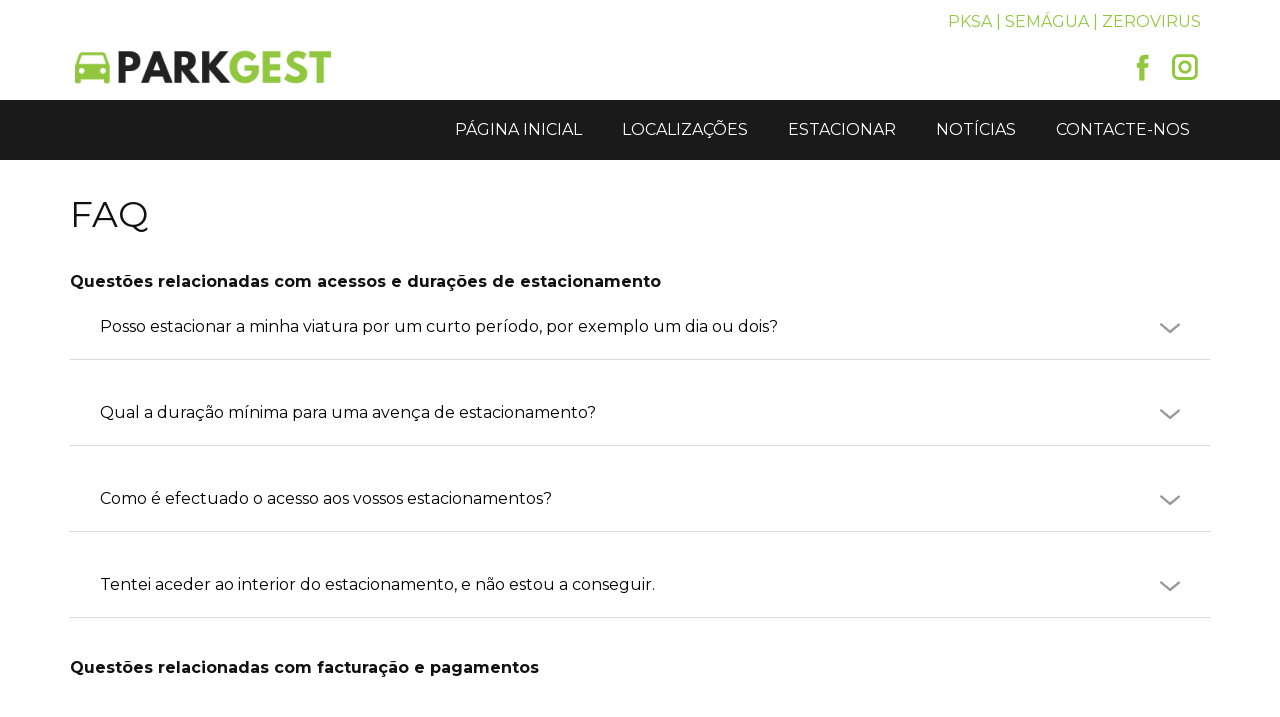

--- FILE ---
content_type: image/svg+xml
request_url: https://www.parkgest.pt/wp-content/uploads/2022/03/LogoParkgest.svg
body_size: 26186
content:
<?xml version="1.0" encoding="UTF-8" standalone="no"?>
<svg
   xmlns:dc="http://purl.org/dc/elements/1.1/"
   xmlns:cc="http://creativecommons.org/ns#"
   xmlns:rdf="http://www.w3.org/1999/02/22-rdf-syntax-ns#"
   xmlns:svg="http://www.w3.org/2000/svg"
   xmlns="http://www.w3.org/2000/svg"
   xmlns:xlink="http://www.w3.org/1999/xlink"
   xmlns:sodipodi="http://sodipodi.sourceforge.net/DTD/sodipodi-0.dtd"
   xmlns:inkscape="http://www.inkscape.org/namespaces/inkscape"
   inkscape:export-ydpi="43.439999"
   inkscape:export-xdpi="43.439999"
   inkscape:export-filename="/Users/pmpeixoto/Logo Parkgest.png"
   sodipodi:docname="Logo Parkgest.svg"
   inkscape:version="1.0rc1 (09960d6, 2020-04-09)"
   id="svg1621"
   version="1.1"
   viewBox="0 0 1083.7333 142.86494"
   height="539.96198"
   width="4096">
  <defs
     id="defs1615" />
  <sodipodi:namedview
     inkscape:window-maximized="0"
     inkscape:window-y="25"
     inkscape:window-x="0"
     inkscape:window-height="805"
     inkscape:window-width="1440"
     units="px"
     showgrid="false"
     inkscape:document-rotation="0"
     inkscape:current-layer="layer1"
     inkscape:document-units="mm"
     inkscape:cy="228.57143"
     inkscape:cx="1662.02"
     inkscape:zoom="0.14"
     inkscape:pageshadow="2"
     inkscape:pageopacity="0.0"
     borderopacity="1.0"
     bordercolor="#666666"
     pagecolor="#ffffff"
     id="base" />
  <metadata
     id="metadata1618">
    <rdf:RDF>
      <cc:Work
         rdf:about="">
        <dc:format>image/svg+xml</dc:format>
        <dc:type
           rdf:resource="http://purl.org/dc/dcmitype/StillImage" />
        <dc:title></dc:title>
      </cc:Work>
    </rdf:RDF>
  </metadata>
  <g
     style="display:none"
     sodipodi:insensitive="true"
     inkscape:label="Camada 2"
     id="layer2"
     inkscape:groupmode="layer">
    <rect
       y="-9.6099811e-06"
       x="3.8065857e-05"
       height="142.87502"
       width="964.59515"
       id="rect1685"
       style="fill:#008000;fill-opacity:0.852843;stroke:#ffffff;stroke-width:1;stroke-dasharray:7.99999, 1" />
  </g>
  <g
     id="layer1"
     inkscape:groupmode="layer"
     inkscape:label="Camada 1">
    <g
       id="g1009-3"
       transform="matrix(3.6842691,0,0,3.6842691,-305.35423,-871.39536)">
      <text
         id="text114-3"
         y="273.23383"
         x="131.10367"
         style="font-size:44.1605px;line-height:1.25;font-family:sans-serif;stroke-width:0.0331204"
         xml:space="preserve"><tspan
           style="font-style:normal;font-variant:normal;font-weight:bold;font-stretch:normal;font-family:Futura;-inkscape-font-specification:Futura;fill:#ffffff;stroke-width:0.0331204"
           y="273.23383"
           x="131.10367"
           id="tspan112-8"
           sodipodi:role="line">PARK<tspan
   id="tspan939-2"
   style="fill:#91c73e;fill-opacity:1">GEST</tspan></tspan></text>
      <image
         id="image1001-6"
         xlink:href="[data-uri] JGSEEGYIQwijTIooiEVRQUQUaBUcsKjgUK3W28laa+tU56HigHVCARlUFEVRqwIic5iHAAkQCIGE hISEYd1ne6WXWiDnnD2cvfb+9nn84z5373et9Vnv3j+yCOdECP9DAAEEEEAAAe0FIrRfAQtAAAEE EEAAASHQaQIEEEAAAQQ8IECge2ATWQICCCCAAAIEOj2AAAIIIICABwQIdA9sIktAAAEEEECAQKcH EEAAAQQQ8IAAge6BTWQJCCCAAAIIEOj0AAIIIIAAAh4QINA9sIksAQEEEEAAAQKdHkAAAQQQQMAD AgS6BzaRJSCAAAIIIECg0wMIIIAAAgh4QIBA98AmsgQEEEAAAQQIdHoAAQQQQAABDwgQ6B7YRJaA AAIIIIAAgU4PIIAAAggg4AEBAt0Dm8gSEEAAAQQQINDpAQQQQAABBDwgQKB7YBNZAgIIIIAAAgQ6 PYAAAggggIAHBAh0D2wiS0AAAQQQQIBApwcQQAABBBDwgACB7oFNZAkIIIAAAggQ6PQAAggggAAC HhAg0D2wiSwBAQQQQAABAp0eQAABBBBAwAMCBLoHNpElIIAAAgggQKDTAwgggAACCHhAgED3wCay BAQQQAABBAh0egABBBBAAAEPCBDoHthEloAAAggggACBTg8ggAACCCDgAQEC3QObyBIQQAABBBAg 0OkBBBBAAAEEPCBAoHtgE1kCAggggAACBDo9gAACCCCAgAcECHQPbCJLQAABBBBAgECnBxBAAAEE EPCAAIHugU1kCQgggAACCBDo9AACCCCAAAIeECDQXbKJ+6sKVEVNsUtmwzQQQACB2gXqREZLo4SO 5EjtVI5cwUY4wvz/gxQf3Kj2HNwo+6u2y/6qbbKvaruUHipweBYMhwACCFgnEBedKimxLSSlXgtJ iW0uGQkdJLVeS/LFOuKAKgEeEJO5i4rK16pN+74U47+yQzvMFeNuBBBAQAOB5Njmkp0yQNqmDpSk 2CyyxoE9A9kmZOMIfW3xx7Kh5HNC3CZjyiKAgB4CGfHtpW3K+dI180oyx8YtA9di3MKyZWrprnck f/+3FlemHAIIIKC3QJ3IGOmQNtgIdkmq25j8sXg7AbUIdG/lFvVF/uOy48AKiypSBgEEEPCmQIRE Sof0wXJW03FS74wG5JBF2wykBZCfbX5U5e2ZbUElSiCAAAL+ETB+Yu/Z+BrpkXU1WWTBtoNoAjFv 9wfqm+3/kENHykxU4VYEEEDA3wKJMZlyTvMJ0iq5L5lkohXACxFv1tp71NbSBSHezW0IIIAAAj8V 6JB2kVzQ+l5yKcTWAC5IuMrDpWrW2rtkz8ENQd7J5QgggAACtQk0is+RK3OfJ5tqgzrJ/x+0INAO VO9W01ZPlPLqoiDu4lIEEEAAgWAEEqIz5LIOj0pybDMyKgg4sALE2le5VU1fc7tUHt4X4B1chgAC CCAQqkB0VJxc2vZByUrsSk4FiAhUAFAHqovU2ytvkENHDgRwNZcggAACCFghEBlRRy5r/6g0SexG VgUAClIASJOXjlRl1TsDuJJLEEAAAQSsFDD+aduw9n+XzPq55FUtsADVAvTuqpvUrorVVvYntRBA AAEEghCIjqonI3KeldS4VmTWadzAOQ3OJ5v+otYWzw2i7bgUAQQQQMAOAeMb3UblTpK46BRy6xTA wJwCZtXu2erzLY/a0ZfURAABBBAIQSClXkv5RefJ5BaBHnj3HDi0S72+YowcOXYo8Ju4EgEEEEDA doFOGcOkf8s7CPWTSINyEpR3825Wu8rzbG9MBkAAAQQQCF7A+M33Zkk9ya+f0AHyE5ANez9XH228 L/gO4w4EEEAAAUcE4s5IkRvOnEF+Eein77dXll6p+CQ4R55JBkEAAQRCFjC+pa1P0xsI9RMEwTgB Y2XRLDU//7GQG4wbEUAAAQScEYiKiJYxXd+ShJh0cuxHciBO6L1J31+m+GhXZx5GRkEAAQTMCnRM v1TOb/VrcoxA/89WWlv8sfpk04Nm+4v7EUAAAQQcEoiQKLmu+1SJj04l1EUEhB8b743lY1RJVb5D bcgwCCCAAAJWCHRqOEz6t+CfsRmWBLqIlFTmqzdWjLGit6iBAAIIIOCggPFZ77f0+pQsI9D/r+sW FryqFhW+6mALMhQCCCCAgFUCA1reKbkZQ30f6r4HMBrqjRVjVUnlFqt6izoIIIAAAg4KpMW1kdGd XvZ9nvkeYG/lFvXmirEOth5DIYAAAghYLTCmy1uSFJvl60zz9eKNhvp2+yS1eMfrVvcW9RBAAAEE HBTo0fhqOavpOF9nmq8Xb/Tay0uGq4qaYgfbjqEQQAABBKwWiI9Ok+u7T/d1pvl68bvKV6t3826y uq+ohwACCCAQBoGrOr4gDRM6+DbXfLtwo9e+yH9SrSiaHoa2Y0gEEEAAAasFujS8Qs5tcatvc823 Czca6cXFQ1TVkVKre4p6CCCAAAJhEIitkyQ39pjt21zz7cK3ly5WM9beGYaWY0gEEEAAAbsEhrX/ uzRNOtOX2ebLRRuN9Ommv6k1xXPs6inqIoAAAgiEQaBD+sVyQat7fJltvly00WPPLRqkDh+rCkO7 MSQCCCCAgF0CZ0TGys295voy23y56E0lX6kPN/zOrn6iLgIIIIBAGAUuafsXaZV8ju/yzXcLNnrs w/V/UJv2fRHGdmNoBBBAAAG7BNqk9JfB2X/yXb75bsFGAz2zcKA6qmrs6iXqIoAAAgiEUSAqIlom 9J7nu3zz3YLXFn+sPtn0YBhbjaERQAABBOwWGNT6d9Iu7We+yjhfLdZooJlrf622lS6yu5dM1++V NVZ6N7nOd/tjGo4CCCBgq8Cnmx9Sa/Z8aOsYVhRvntRbhrZ/2FfvUF8t1miSpxacp5Qcs6JfbK3x 886TJbVeS9/tj62oFEcAAdMC20q/UzPX3mW6jt0FIiRSbu3zha/eob5a7MqiGWp+/uN295Hp+kl1 s2RM17d8tTem0SiAAAKOCbyw+GJVfaTcsfFCHah/i19Jp4aX+eZd6puFGg0xNe8WtbN8Vai94dh9 HLc7Rs1ACCAQgsC8zQ+p1Rocu2cmdJIRHZ/xTc75ZqHl1XvUK0uvCKF1nb+F43bnzRkRAQQCF9Dl 2N1Y0bjuM6VedLIvss4XizQ29fsdb6pvtv8j8I4N05Uct4cJnmERQCAoAV2O3fs2vUm6Nx7li6zz xSKNLn1zxXVqb+WmoBo2HBdz3B4OdcZEAIFgBXQ5dk+r10ZGd37ZF1nni0WWVhWq15aPDrZfw3I9 x+1hYWdQBBAIUkCnY/cxXd6SpNgsz+ed5xdo9OiC7S+p73b8M8h2df5yjtudN2dEBBAIXUCXY3e/ nHz6ItAnLx2pyqp3ht61Dt3ZM2uM9GlyvS/2xCFShkEAARsFdDl2T4zJlLHdpnj+3er5BRaVr1Xv 5P3Sxpa2rjTH7dZZUgkBBOwX0OnYfWTui5IR387TmefpxRnt/GX+U2p50TT7O9vkCBy3mwTkdgQQ CIuALsfuXRtdKf2aT/B05nl6cUZ3v7h4iKo6UhqWRg9mUI7bg9HiWgQQcIvAvM0Pq9V7PnDLdE45 j9g6SXJjj9mezjxPL66gbIl6b80drm80Y4I/7/SqpMa18vR+aLERTBIBBIIS0OnY/fIOT0iTxG6e fc96dmFGR+ryCxsctwf1/uBiBBBwmYAux+4d0y+V81v92rO559mFGf3+3KJB6vCxKpe1/n9Ph+N2 128RE0QAgdMI6HLsHhMVL+N7zvFs7nl2YZv3fa0+WP8/WjyEHLdrsU1MEgEETiGg07H7pW3/Ki2T z/Zk9nlyUUbPfbThPrWh5HPXP4Act7t+i5ggAggEIKDLsXt2yvlyUfYfPZl9nlyU0XvPLByojqqa ANowvJf0bHyN9Gl6g2f3Iby6jI4AAk4J6HLsHhURLRN6z/PkO9eTi1pX/Kmau+nPTvWxqXE4bjfF x80IIOASge2li9WMtXe6ZDann8aFbf4gbVMHei7/PLcgYxtnrb1bbS1d6PrG4rjd9VvEBBFAIAgB XY7dWzQ4S4a0+5vn8s9zCzJ676kF5yklx4Jow/BcynF7eNwZFQEE7BHQ5dg9MiJKJvae77n889yC VhbNUvPzH7OnWy2uynG7xaCUQwCBsArodOw+oOVdkpsxxFMZ6KnFGJ08bfVEtePAirA2dSCDc9we iBLXIICAbgK6HLtn1e8qw3Oe9FQGemoxlTX71KQll2nR/xy3a7FNTBIBBIIU+GzzIypvz/tB3hWe y8d1nyn1opM9k4OeWYjRDkt2TlFfb3suPJ0R5KgctwcJxuUIIKCFgE7H7uc0u0W6ZV7lmRz0zEKM Tn9r5fWq+OBG1zc9x+2u3yImiAACJgR0OXZPj2srozpN8kwOemYhpVWF6rXlo020oHO3ctzunDUj IYCA8wI6HbuP6fKWJMVmeSILPbEIo10XFryiFhVOdr5zQxiR4/YQ0LgFAQS0Edhe+r2asfZXWsy3 V9a10rvJtZ7IQk8swuiayUtHqrLqna5vII7bXb9FTBABBCwQ0OXYPTEmU8Z2m+KJLPTEInZXrFNT Vt1oQQvaX6JH46vlrKbjPOFuvxYjIICArgI6HbuP6vSSpMdla/9e1n4BRrN/tfVZtWzXO1r0Pcft WmwTk0QAAZMCOh27d8scKec0u1n7PNR+AUbPvbh4iKo6Umqy/ey/neN2+40ZAQEE3COgy7F7fHSa XN99uvZ5qP0CCsuWqelrbnNPB59mJhy3a7FNTBIBBCwS+Gzzoypvz2yLqtlb5oqcp6Vx/c5aZ6LW kze2V6e/pxnd6RVJi2utvbm9jxXVEUDAKwI6HbvnZgyVAS3v1Pr9rPXkjaZ/4bvBqvpohev7n+N2 128RE0QAARsEdDl2j4mKl/E952idiVpPfsu+b9T76++1oQWtL8lxu/WmVEQAAfcL6HTsPqTdQ9Ki QR9tc1HbiRtt/PHG+9X6vfPc39EiwnG7FtvEJBFAwGKB7WVL1Iw1d1hc1Z5ybVMvkAvb/F7bXNR2 4sZ2PrNwoDqqauzZWQurctxuISalEEBAOwFdjt3PiIyVm3vN1TYXtZ34+r3z1Mcb79eisTlu12Kb mCQCCNgkoNOx+0Vt7pPs1AFaZqOWkzZ6bva6e1X+/m9saj9ry3Lcbq0n1RBAQC8BnY7dWzboK5e2 e1DLbNRy0kYrP72wvzqmjrq+qzlud/0WMUEEEHBAQJdj98iIKJnYe76W2ajlpPN2v68+2/KIAy1o fgiO280bUgEBBPQX+HzLo2rVbj0+ZGZgy7slJ+MS7fJRuwkbbT199W2q8MAyLTqc43YttolJIoCA zQI6Hbs3Sewul3d4XLt81G7ClTX71KQll9ncetaU57jdGkeqIICANwR0OXY3tMd1nyn1opO1ykit JmsgL935jvrXtme16G6O27XYJiaJAAIOCeh07N6v+UTp2miEVhmp1WSNnnt75Y1qz8F1DrWfuWFG d3pZ0uLaaGdsbtXcjQACCJxcoKBsiXpPkw+ZyYhvLyNz/6HV+1uryZZWFarXlo/W4lnhuF2LbWKS CCDgsIBOx+7XdZsmCTHp2uSkNhM1em5RwWS1sPAVh9svtOE4bg/NjbsQQMDbAjodu/dpcoP0zLpG m5zUZqJGi09eOlKVVe/Uots5btdim5gkAgg4LKDTsXtybHO5uss/tclJbSa65+AG9fbKGxxuvdCG 47g9NDfuQgABfwjodOyu0z891ibQ/7XtObV05xQtuv3Mxr+Qs5veqI2tFqhMEgEEPCPw+ZbH1Krd s7RYz5mZo+XsZuO1eJ9rMUlj119eMlxV1BRr0QAct2uxTUwSAQTCJKDTsXt8dJpc3326FlmpxSR3 HFihpq2eGKbWC25YjtuD8+JqBBDwp4BOx+4jcp6VzPq5rs9L10/QaHWtjmc4bvfn24lVI4BAUAI6 vdc7NRwm/Vvc4fq8dP0EjQ554bvBqvpoRVDNEq6LR3V6SdLjsrVwDZcR4yKAAAI6HbvHRMXL+J5z XP9ed/0E8/cvULPX3aNF9ydEp8t13ae53lQLTCaJAAKeF9Dp2P2y9o9Ks6Sern6/u3pyRjd/vPHP av3eT7VobH67XYttYpIIIOASAZ2O3dunDZKftf6tqzPT1ZMzeu65RYPU4WNVLmm/00+D43YttolJ IoCASwQKypaq99bc7pLZnH4aZ0TGys295ro6M109uQ17P1cfbbxPi83muF2LbWKSCCDgMgGdjt0H Z98vbVLOc21uunZiRs+9v+5/1Jb9X7us/U4+HY7btdgmJokAAi4T+HzL39Wq3TNdNquTT6dVcj+5 pO0Drs1N107M4Hx6YX91TB3VYqM5btdim5gkAgi4TECnY/fIiCiZ2Hu+a3PTtRNbvfsDNW/Lwy5r vZNPh+N2LbaJSSKAgEsFdDp2v6DVvdIh/SJXZqcrJ2X03Htr7lAFZUtc2n7/Oa0zM38uZzf7pWst tUBkkggg4FsBnY7dmyb2kGEdHnPl+96Vk6qs2acmLblMm+bmuF2brWKiCCDgQgGdjt0jJFJu7fOF K7PTlZNatmuq+mrr0y5su/+eEsftWmwTk0QAAZcLvPj9UFV1eL/LZ/l/0zuv+e3SudHlrstP103I wJqy6pdqd8VaLTaW43YttolJIoCAywV0OnZvFJ8jV+Y+77r8dN2Eyqv3qFeWXuHy1vv/6Y3KfUnS 4/nsdm02jIkigIArBQrLlqnpa25z5dxONqnruk2ThJh0V2WoqyZjoH1X+E+1oOAlLTaV43YttolJ IoCAJgI6Hbuf1fRG6dH4F67KUFdNxui5yUtHqrLqnVq0H8ftWmwTk0QAAU0E5m95XK3cPUOL2abU aym/6DzZVRnqqskUH9yk3lp5nRabaUyS43ZttoqJIoCABgK6HbuP6fKWJMVmuSZHXTMRo9e+2faC +n7nWxq0nQjH7VpsE5NEAAHNBHQ6du/R+Go5q+k41+SoayZi9NzLS4arippiLdqP43YttolJIoCA ZgI6HbvHR6fJ9d2nuyZHXTORnQdWqamrb9Gm9Thu12armCgCCGgkoNux+5Udn5dGCTmuyFJXTMLo NZ3+VMZxu0ZvB6aKAALaCeh07N6l4RVybotbXZGlrpiE0W0vfDdYVR+t0KLxzswcLWc3G+8aOy3Q mCQCCCAQoIBOP+DF1kmSG3vMdkUeuGISW/cvUrPW/TrArQ7/ZRy3h38PmAECCHhXoLBsuZq+5lZt Fjis/d+ladKZYc/TsE/A2LFPNv1FrS2eq8XmcdyuxTYxSQQQ0FxAp2P3DmmD5YLWvwl7noZ9AkbP PbdokDp8rEqL9uO4XYttYpIIIKC5wPz8x9XKIj0+ZOaMyFi5udfcsOdp2CewseQLNWfDH7RpvZG5 kyQjvm3Y3bQBY6IIIIBACAK6HbtfnP2AtE7pF9ZsCOvgxh5/sP53avO+r0LYbudv4bjdeXNGRAAB /wrodOzeJqW/DM7+U1gzNayDG2369ML+6pg6qkXHctyuxTYxSQQQ8IiATsfuURHRMqH3vLBmalgH X71njpq3+W/atB7H7dpsFRNFAAEPCOh27P6z1r+V9mmDwparYRvY6LUZa+5U28sWa9F2HLdrsU1M EgEEPCag07F786TeMrT9w2HL1bANbPTcUwvOU0qOadF+3TNHS18+TEaLvWKSCCDgHQGdjt0jJFJu 7fNF2HI1bAMv3zVdfbn1SW26juN2bbaKiSKAgIcEdhxYoaatnqjNivq3+JV0anhZWLI1LIMaO/PO qptUUcVqLTaJ43YttolJIoCARwV0OnbPTOgkIzo+E5ZsDcug5dV71CtLr9Cm9Thu12armCgCCHhQ 4Iv8J9SKove0Wdl13aZJQky64/nq+IDGjiwufF19WzBJm80ZmfuiZMS3C4uVNkhMFAEEELBJQLdj 97ObjpczG492PDMcH9DY7zdWjFUllVts2npry3Lcbq0n1RBAAIFQBHQ6dk+r10ZGd37Z8Xx1fMC9 lVvUmyvGhrKfYbmH4/awsDMoAggg8B8Cuh27j+nyliTFZjmasY4OZuzON9tfVN/veEObVuW4XZut YqIIIOBhAd2O3XtmjZE+Ta53NGMdHczotZeXDFcVNcVatB3H7VpsE5NEAAGfCOh07J4Ykylju01x NGMdHWxXeZ56N+9mbVqP43ZttoqJIoCADwR0O3YfmfsPyYhv71jOOjaQ0Wtf5D+pVhRN16btOG7X ZquYKAII+EBAt2P3ro2ulH7NJziWs44NZPTai4uHqKojpVq0HcftWmwTk0QAAZ8J6HTsHlsnSW7s MduxnHVsoO2li9WMtXdq03rdM0dJ32Y3OeajDQwTRQABBMIooNtJ7+UdnpAmid0cyRJHBjH2/tNN f1Vrij8KYxsENzTH7cF5cTUCCCDghIBux+456ZfIwFZ3O5K1jgxibPJziwapw8eqnNhv02Nw3G6a kAIIIICAbQI6HbvHRMXL+J5zHMlaRwbZVPKl+nDD723bXKsLc9xutSj1EEAAAesEdDt2v7Ttg9Iy ua/teWv7AMYWfrj+D2rTvi+s202bKzn9Tw1sXg7lEUAAAU8J6Hbsnp1yvlyU/Ufb89b2AYwuembh QHVU1WjRUBy3a7FNTBIBBHwuoNOxe1REtEzoPc/2vLV9gLXFH6tPNj2oTetx3K7NVjFRBBDwsYBu x+6DWv9e2qVdYGvm2lrc6LWZa+9S20q/06btOG7XZquYKAII+Fhgx4GVatrqCdoINE/qI0PbP2Rr 5tpa3JB+asF5SskxLdA5btdim5gkAggg8IOATsfukRFRMrH3fFsz19biK4reU1/kP6FN63Hcrs1W MVEEEEBAvsx/Si0vmqaNxICWd0luxhDbcte2wobw1Lxb1M7yVdpgc9yuzVYxUQQQQEB0O3ZvXL+L XJHzlG25a1vh8uo96pWlV2jTchy3a7NVTBQBBBD4t4BOx+7GpMd1nyn1opNtyV5bihqT/n7Hm+qb 7f/Qpu26ZY6Uc5rdbJuHNhBMFAEEENBIQLdj93Oa3SzdMkfakjW2FDV64c0V16q9lZu1aQuO27XZ KiaKAAII/FtAt2P39Li2MqrTJFuy15aipVWF6rXlo7VpOY7btdkqJooAAgj8l4Bux+5jurwlSbFZ luev5QUN6W+3T1KLd7yuTdtx3K7NVjFRBBBA4L8EdDt275V1rfRucq3l+Wt5QUN68tKRqqx6pzZt d1XHf0jDhPa2WGiDwEQRQAABTQV2Hlilpq6+RZvZJ8ZkythuUyzPHMsLFpWvUe/kjdcGluN2bbaK iSKAAAKnFNDt2H1U7kuSHp9taQZbWsyQ1u3og+N23hAIIICA/gLaZU+jq+Sc5rdYmsGWFjNa4sXF Q1TVkVJtuoPjdm22iokigAACpxTQ7dg9PjpNru8+3dIMtrTY9rIlasaaO7RpOY7btdkqJooAAgjU KqDbsfsVOU9L4/qdLcthywoZ0vM2P6RW7/mwVnS3XNDNhiMPt6yNeSCAAAJ+E9Dt2D03Y4gMaHmX ZTlsWSGjcZ5bNEgdPlalTQ9x3K7NVjFRBBBAoFYB3Y7dY6LiZXzPOZblsGWFNu/7Wn2w/n9qBXfL BRy3u2UnmAcCCCBgnYBux+5D2j0kLRr0sSSLLSlibMWcDX9UG0vmW7crNldKrddKWiWfY/MolEcA AQQQcFJg076vpKRyi5NDmhqrbeoFcmGb31uSxZYUMVbzzMKB6qiqMbUwbkYAAQQQQMBPAlER0TKh 9zxLstiSIuuKP1FzNz3gpz1grQgggAACCFgicFGb+yQ7dYDpPDZdwFjNrLV3q62lCy1ZGEUQQAAB BBDwk0DLBmfLpe3+ajqPTRcw0J9acJ5ScsxP/qwVAQQQQAABSwQiI6JkYu/5pvPYdIGVRbPU/PzH LFkURRBAAAEEEPCjwMCWd0tOxiWmMtnUzQb61LwJamf5Sj/6s2YEEEAAAQQsEWhSv5tcnvOEqUw2 dXNlzT41acllliyGIggggAACCPhZYFz3mVIvOjnkXA75RgN9yY631dfbn/ezP2tHAAEEEEDAEoF+ zSdK10YjQs7lkG80Zv/WyutV8cGNliyEIggggAACCPhZICO+vYzM/UfIuRzyjaVVheq15aP9bM/a EUAAAQQQsFTgum7TJCEmPaRsDukmY/YLC15RiwonW7oQiiGAAAIIIOBngT5NbpCeWdeElM0h3WRg T146UpVV7/SzO2tHAAEEEEDAUoHEmEwZ221KSNkc0k27K9apKatutHQRFEMAAQQQQAABkdGdXpG0 uNZB53PQNxjYX219Ri3b9S7uCCCAAAIIIGCxQPfM0dK32fig8znoG4x5v7h4iKo6UmrxEiiHAAII IIAAAvHRaXJ99+lB53PQNxSULVXvrbkdcQQQQAABBBCwSWBEzrOSWT83qIwO6mJj3p9tfkTl7Xnf piVQFgEEEEAAAQQ6ZQyT/i3vCCqjg7rYIH7hu8Gq+mgF2ggggAACCCBgk0BMVLyM7zknqIwO6uIt +75R76+/16bpUxYBBBBAAAEEjgsMbfeING/QK+CcDvhCY4CPN96v1u+dhzYCCCCAAAII2CzQPm2Q /Kz1bwPO6YAvNOb9zMKB6qiqsXkJlEcAAQQQQACBMyJj5eZecwPO6YAvXL93nvp44/0II4AAAggg gIBDAoOz75c2KecFlNUBXWTMe/a6e1X+/m8cWgLDIIAAAggggECr5H5ySdsHAsrqgC4ySJ9c0E9B iwACCCCAAALOCURGRMnE3vMDyuqALsrb/b76bMsjzq2AkRBAAAEEEEDgB4GBrX4jOemDa83rWi8w ik1ffbsqPLAUWgQQQAABBBBwWKBpYg8Z1uGxWvO61gs4bnd45xgOAQQQQACBnwjc1uerWvO61gsI dPoKAQQQQACB8AoQ6OH1Z3QEEEAAAQQsEZGK/NMAACAASURBVCDQLWGkCAIIIIAAAuEVINDD68/o CCCAAAIIWCJAoFvCSBEEEEAAAQTCK0Cgh9ef0RFAAAEEELBEgEC3hJEiCCCAAAIIhFeAQA+vP6Mj gAACCCBgiQCBbgkjRRBAAAEEEAivAIEeXn9GRwABBBBAwBIBAt0SRooggAACCCAQXgECPbz+jI4A AggggIAlAgS6JYwUQQABBBBAILwCBHp4/RkdAQQQQAABSwQIdEsYKYIAAggggEB4BQj08PozOgII IIAAApYIEOiWMFIEAQQQQACB8AoQ6OH1Z3QEEEAAAQQsESDQLWGkCAIIIIAAAuEVINDD68/oCCCA AAIIWCJAoFvCSBEEEEAAAQTCK0Cgh9ef0RFAAAEEELBEgEC3hJEiCCCAAAIIhFeAQA+vP6MjgAAC CCBgiQCBbgkjRRBAAAEEEAivAIEeXn9GRwABBBBAwBIBAt0SRnuKJNXNkrS4NlI/ptEP/yXWbSR1 69SXmKh4SYrNijg+6oHqIlV9pEKM/8priqTs0C45UL1LSg8Vyq7yPHsmR1UEEPCtQKOEjmK8n46/ lxKiG0pMnfgf/qsf0/Df76b9VQWq5miFVB0u++GdVFa9Sw4c2iV7Dm744f/mf9YKEOjWepqulhzb XNqknCetk8+V1LhW/34wzBRetXuW2ljyhRSWLRclR82U4l4EEPChQIRESVZilx/eTbkZQy15L+2p 2KA2lsyXjfu+kLJDO3yoav2SCXTrTYOuaPxJNztlgLRLGyQNYptY8rCcbBKVh0vVppIvZEPJZ7Lj wEoRUUHPlRsQQMAvAhHSuH7nH95NnRpeZtt7ydDcXbFeGe+ljXs/l/KaPX4BtnydBLrlpIEXbJPS X7o1GikNE9rb+rCcbEYV1cVqRdF7srxouhw5dijwSXMlAgh4WqBOZF3p0nC4dG40XOKjUx1/NxWU LVXf73hTtpct9rSzHYsj0O1QraWmEeS9ssZKSr0Wjj8sJ5vaN9teUCuKZsjhY1Vh0GBIBBBwg0B0 VD3p3HC4nNV0nCveS7vK89TCglcJ9iCag0APAsvspcYvuJ3f8m7JiG/rigfmxPUcrClR/9r2rKzf O8/sMrkfAQQ0E2ifdqH0bXaT1DujgeveTdvLlqjPNz8iZdU7NVN1froEugPmMXUS5KwmN0qnhtb8 MomdUy4sW64+2/KIlB4qsHMYaiOAgAsEkmOb/fBDRmb9XNcF+U95FhW+phbveF2OHqtxgZw7p0Cg 27wv6XHZcmm7v4Xl76LMLG3Ohj/+8Buo/A8BBLwp0CljmPRveYfrg/xE/b2VW9TstfdIec1ub26K yVUR6CYBT3d7u9SfyaA2v9PqgTlxPct3TVNfbX2Wf+pmY49QGgGnBSIj6sjAVndL+7QLtX03TV99 uyo8sNRpOtePR6DbtEXnNr9NujQaru0Dc5zF+I3TD9b/j9QcrbRJirIIIOCUgPHBVEPbPRKWf1lj 9Rrn5z+uVhbNsLqs1vUIdIu3r05kjFyc/YA0b9BL+zA/TrOvapuaueYujrks7hXKIeCkgPF5F8M6 /P0/PsnNyfHtGGtl0Qw1P/8JPlPjR1wC3cIuiz2jgQxr/5ikxbX2TJgf56k8vF/NWnu37Dm43kIx SiGAgBMCmQm5MqLjs557Lxl2+fsXqA/X/16OKn5ZjkC36GmKjoqXUbkv/sdnrFtU2lVl3lgxVpVU bnHVnJgMAgicWsDLYX581dtLF6uZa38tSo75uhUIdAu23/glkxE5z0jDhA6e/BPwiUTGv1d/e9U4 OViz1wI5SiCAgJ0CSXWbyJiub3r+vWQYrtnzkfp081/t5HR9bQLd9BZFyCVt/yKtkvv64qExuPZV blXv5I3nF+VM9w4FELBPwPgrwNG5L0l8TJpv3k0LC15Riwon24fq8soEuskN6tPkBumZdY1vHpgT j7hmrL3TpB63I4CAHQKREVFyZccXXPmplHas98Sas9berbaWLrR7GFfWJ9BNbEvzpN4ytP3Dvgvz 42QLCl5W3xW+ZkKQWxFAwA6BAS3vtOxrTu2Yn901Jy8dqfz4UbEEeoidlRiTKWO7TfFtmB9ne2/N HaqgbEmIityGAAJWC7RNHSgXtvmDr99Nxl8LGr/rc+RYtdW8rq5HoIe4PaNyX5L0+GxfPzTH6Z7/ brCqOVoRoiS3IYCAVQIJMQ3lum7v8l4SkZVFs9T8/MesotWiDoEewjZ1aXiFnNviVh6aH+3ydn+g PtvycAiS3IIAAlYKDO/wlGQlduHd9CPqO6tuUkUVq60kdnUtAj3I7YmLTpUbur/HA/MTN789OEG2 DZcjYLtAu9RBMqjNb3k3nSBtfMrlG8vH+ub7KAj0IB+zi7P/LK1TzuWh+Ymb8S1Ib64YG6QmlyOA gBUCURHRcl33qa78PnMr1memxldbn1HLdr1rpoQ29xLoQWyV8d3BV3d5nTA/hdmH63+vNu37MghR LkUAASsEumeOlr7NxvNuOglm5eFS9crSK3zxPeoEehBP00Vt7pPs1AE8NKcw46f0IJqJSxGwSCAq Mlqu6zZN6p2RxLvpFKZfbn1aLd811SJx95Yh0APcG346Dwzq/XX3qi37vwnsYq5CAAHTAt0zR0nf ZjcR5qeRNL5catL3Q01bu70AgR7gDvVrPlG6NhrBQ1OLl/HNR7PX3ROgKpchgIBZgbFdp0hi3Uze TbVAztnwR7WxZL5ZblffT6AHtD0RMu7MmfzCSUBWIi8uHqKqjpQGeDWXIYBAqAKN63eWK3KeJswD APTDDxsEegCN0KLB2TKk3V95aAKwMi7xy99XBcjBZQjYJjCw1W8kJ30w76YAhb3+wwaBHkAj8Mtw ASCdcMnuinVqyqobg7uJqxFAIGiBQF7gQRf18A1e/2EjkH4I6E9/Ty7op7zaB4EgeXXtoa6Lj4MN VY77EAhMoGliDxnW4bGA3s+BVfT+VdtKv1Mz197l2YUGklUBNYxXA71hfI5clft8QAae7ZIQFvbR hj+pDSWfhXAntyCAQCACfZvdLN0zR/JuCgTrhGueWXi+OqoOB3mXHpcT6LXsU6+sa6V3k2t5aILs 59V7PlTzNj8U5F1cjgACgQr8vNOrkhrXindToGA/Xvfe6ttVwYGlQd6lx+UEei37dHmHJ6RJYjce miD7ubSqUL22fHSQd3E5AggEIhBTJ0HG9/iQ91IgWD+5ZmHBq2pR4ash3On+Wwj0Wvbohu4zJC46 hQcnhF728tFWCBzcgoBlAo0SOsqVHZ/jvRSC6Ia9n6uPNt4Xwp3uv4VAP80e1YmsK7f0+oSHJsQ+ fmP5GFVSlR/i3dyGAAKnEshJv1gGtrqHd1MILVJ8cJN6a+V1Idzp/lsI9NPsUaP4HLmSX4gLuYv5 spaQ6bgRgdMKnNPsZunGL8SF3CVe/SVuAv00LdE2daBc2OYP/Ck4xMfmm20vqO93vhXi3dyGAAKn EuBrnM31xstLhquKmmJzRVx4N4F+mk3pkHaRXND6XgI9xMZdunOK+te250K8m9sQQOBUAkPaPSQt GvTh3RRii7y98ga15+CGEO92720E+mn2JjdjiAxoeRcPTYj9u7b4Y/XJpgdDvJvbEEDgVALDOjwu TRO7824KsUVmrv212la6KMS73XsbgX6avenS8Ao5t8WtPDQh9u/W/QvVrHV3h3g3tyGAwKkERuQ8 K5n1c3k3hdgin2z6i1pbPDfEu917G4FOoNvWnTsOrFTTVk+wrT6FEfCrwIiOz0lmQkcCPcQGmJ// uFpZNCPEu917G4F+mr3h79DNNa4fvq7QnBB3IxCawNB2j0jzBr0I9ND4hJ/Qa4Hz4j8DaJ18rlzc 9s88NCE+NOv3fqY+3vinEO/mNgQQOJXA4Ow/SZuU/rybQmyRD9b/Vm3e968Q73bvbfyEfpq94duM zDXuqt2z1edbHjVXhLsRQOC/BAa2ukdy0i8m0EPsDa9+njuBfpqGSI/LllGdXuKhCfGh+a7wn2pB wUsh3s1tCCBwKoGzm/5Szmz8c95NIbbIGyvGqpLKLSHe7d7bCPTT7E1UxBkyofdnPDQh9i9foRoi HLchUItA+7RB8rPWv+XdFGKnPL1wgDqmjoR4t3tvI9Br2ZuxXadIYt1MHpwQetirfwoOgYJbELBU ID2unYzq9CLvpRBUSyq3qjdWXBPCne6/hUCvZY8ubftXaZl8Ng9OCL385IJzlYgK4U5uQQCB0wlw ehh6f/BtawHYefG33I1l92h8tZzVdByBHkAPnHjJrvLV6t28m4K8i8sRQCBQgZ93elVS41rxbgoU 7Mfrvtz6tFq+a2qQd+lxOT+h17JPGfHtZGQuR1vBtvOigslqYeErwd7G9QggEKAA37gWINRPLnt9 +TVqX9XW0G52+V0EegAbFAhSAGV8dcnUvFvUzvJVvlozi0XASQH+WW3w2pWH96tJ3w8N/kZN7ggk qwI60vHqkbuxj3yIQ/Dd7OV+CF6DOxCwXiAqIlom9J4X0PvZ+tH1rLh6zxw1b/Pf9Jx8ALMm0ANA apXcTy5p+wAPTgBWxiV5uz9Qn215OMCruQwBBEIVuKjNfZKdOoB3U4CA7635lSoo+z7Aq/W7jEAP YM8iI6JkYu/5PDQBWBmXTM2boHaWrwzwai5DAIFQBZon9ZGh7R/i3RQAYEV1sXp56fAArtT3EgI9 wL3r3+JX0qnhZTw4tXiVHdqpJi8bGaAqlyGAgBmBCImUG7q/J/Wik3k31QLph0+uJNADfJrS49rK qE6TeGhq8fp2+yS1eMfrAapyGQIImBXgt90DE3x16VXqQPWuwC7W9CoCPYiNG9b+79I06UxC/TRm z383WNUcrQhClUsRQMCMQL0zkmXcmTN5L50GcV3xp2rupj+bYdbiXgI9iG1qFJ8jV+Y+z4NzCjP+ 7XkQzcSlCFgocF6L26Vzw8t5N53CdPKyUars0A4Lxd1ZikAPcl+Gd3hSshK78uCcxI2fzoNsJi5H wCIBfko/NaRffjo3BAj0IB8ovlL15GBfbX1GLdv1bpCaXI4AAlYJnNX0l9KDr1T9L86XllyuDtbs tYrZ1XUI9BC2p1/zidK10Qh+Sv/Rbk/FBjVl1Y2i5FgImtyCAAJWCBhf2HJ1l9f5dsgTML38ue0n 6xkCPYQnKSoyWsZ0eUsSYtIJdRHx8mcjh9Ae3IJA2AQa1+8iV+Q8xXtJRPz4gwaBHuKj1yTxTLm8 w999/+AsLnxdfVswKURFbkMAAasFBrb6jeSkD/b9u+mN5WNUSVW+1byurkegm9iefs0mSNfMK337 4BSVr1Hv5t0iSo6aUORWBBCwUqBOZF35RefJvj56n5//uFpZNMNKVi1qEegmtikyoo6Myp3k2+8k fnnJcFVRU2xCkFsRQMAOgbR6bWR055d9+cNG/v4Fava6e+xgdX1NAt3kFiXVbSJjur7puwfng/W/ U5v3fWVSj9sRQMAugdyMy2RAy1/56t1UemiHenvlDVJz9KBdrK6uS6BbsD1++6dsczc+oNbt/cQC OUoggICdAr2yrpXeTa71RahX1OxV76z6pfj51JBAt+hpahjfQa7KfcHzD45f/27KojahDAKOC5zb /Dbp0mi4p99NlYf3q6l5t0jpoULHfd00IIFu4W40Sewul3d43LMPjt/+TaeFrUEpBMIq4OXPzqis 2aemrblN9ldtC6uxGwYn0C3eBa9+3vunm/6m1hTPsViLcggg4JRA36Y3SffGozz1A8eB6iI1ffVt 4vVvUQu0Rwj0QKWCuC49rp2M6vSiZx6cjzfer9bvnReEAJcigIAbBXo0vlrOajrOE++mskM7fzhm P3i4xI3UYZkTgW4Te0JMQ7k4+37JiG+n7cNj/JLJ3I1/lsIDy2xSoiwCCDgt0LJBX7m03YPavpcM r00lX6l5m/8m1XxV83+0D4Fu49MUGRElfZqMkzMbj9bu4cnf/62au/EBHhgb+4PSCIRLID46TQZn /0kaJXTU7t302eZHVd6e2eGic/W4BLoD25NVv6uc3/LXkhSbpcXD8+nmh9SaPR86IMMQCCAQToHu maOlb7PxWryXCsuWqc+2PCqlhwrCSebqsQl0h7bH+FS5bpkj5eymN7r24Vm1e5b6ZvuLUn2k3CEV hkEAgXALJESnS7/mt0rrlH6ufDcdrClR/9r2rPB7PLV3CoFeu5GlVxgPT8+ssdIx4xLXPDxb9n2j Fha+IsUHN1q6VoohgIA+Ak0Te8hZTW+QjPj2rnk3LSx4VS3b9Y7UHK3UBzKMMyXQw4RfP6aR9Mwa E9ZvRTI+83hR4auyu2JdmBQYFgEE3CbQLKmX9GlyXViDfVHBZLVs17v8Dk+QzUGgBwlm9eXGL6d0 zBgiuemXSr3oZEf+ZLyi6D21qmiW+O2rBa3eO+oh4GWBzIRO0qnhZdI2daAj76WSyny1smimrNs7 l5/IQ2wsAj1EODtuy04ZIC2T+9ryAG3Z97XK37/wh4flyLFqO6ZPTQQQ8KBA3Tr1JSf9EmmW1EOa JHa3NNz3VxWogrKlsn7vJ7KzfJUH9ZxdEoHurHfAo6XWayVNE8+U9Pi2khbXRpJjmwX8IBkfuGD8 ffiegxvEeFiKKlYHPC4XIoAAAqcSiIqMlsYJnSWrfhdJi8uW5g16BfxeMmrurlivig9ukKKKtbKt dJGvv0jFji4j0O1QtaFmnci6klqvpURFnnHK6sfUUSmp3Co1fNiCDTtASQQQOJlA3Bkpkli3sURE nDrba45USnElv3RrdwcR6HYLUx8BBBBAAAEHBAh0B5AZAgEEEEAAAbsFCHS7hamPAAIIIICAAwIE ugPIDIEAAggggIDdAgS63cLURwABBBBAwAEBAt0BZIZAAAEEEEDAbgEC3W5h6iOAAAIIIOCAAIHu ADJDIIAAAgggYLcAgW63MPURQAABBBBwQIBAdwCZIRBAAAEEELBbgEC3W5j6CCCAAAIIOCBAoDuA zBAIIIAAAgjYLUCg2y1MfQQQQAABBBwQINAdQGYIBBBAAAEE7BYg0O0Wpj4CCCCAAAIOCBDoDiAz BAIIIIAAAnYLEOh2C1MfAQQQQAABBwQIdAeQGQIBBBBAAAG7BQh0u4WpjwACCCCAgAMCBLoDyAyB AAIIIICA3QIEut3C1EcAAQQQQMABAQLdAWSGQAABBBBAwG4BAt1uYeojgAACCCDggACB7gAyQyCA AAIIIGC3AIFutzD1EUAAAQQQcECAQHcAmSEQQAABBBCwW4BAt1uY+ggggAACCDggQKA7gMwQCCCA AAII2C1AoNstTH0EEEAAAQQcECDQHUBmCAQQQAABBOwWINDtFqY+AggggAACDggQ6A4gMwQCCCCA AAJ2CxDodgtTHwEEEEAAAQcECHQHkBkCAQQQQAABuwUIdLuFqY8AAggggIADAgS6A8gMgQACCCCA gN0CBLrdwtRHAAEEEEDAAQEC3QFkhkAAAQQQQMBuAQLdbmHqI4AAAggg4IAAge4AMkMggAACCCBg twCBbrcw9RFAAAEEEHBAgEB3AJkhEEAAAQQQsFuAQLdbmPoIIIAAAgg4IECgO4DMEAgggAACCNgt QKDbLUx9BBBAAAEEHBAg0B1AZggEEEAAAQTsFiDQ7RamPgIIIIAAAg4IEOgOIDMEAggggAACdgsQ 6HYLUx8BBBBAAAEHBAh0B5AZAgEEEEAAAbsFCHS7hamPAAIIIICAAwIEugPIDIEAAggggIDdAgS6 3cLURwABBBBAwAEBAt0BZIZAAAEEEEDAbgEC3W5h6iOAAAIIIOCAAIHuADJDIIAAAgggYLcAgW63 MPURQAABBBBwQIBAdwCZIRBAAAEEELBbgEC3W5j6CCCAAAIIOCBAoDuAzBAIIIAAAgjYLUCg2y1M fQQQQAABBBwQINAdQGYIBBBAAAEE7BYg0O0Wpj4CCCCAAAIOCBDoDiAzBAIIIIAAAnYLEOh2C1Mf AQQQQAABBwQIdAeQGQIBBBBAAAG7BQh0u4WpjwACCCCAgAMCBLoDyAyBAAIIIICA3QIEut3C1EcA AQQQQMABAQLdAWSGQAABBBBAwG4BAt1uYeojgAACCCDggACB7gAyQyCAAAIIIGC3AIFutzD1EUAA AQQQcECAQHcAmSEQQAABBBCwW4BAt1uY+ggggAACCDggQKA7gMwQCCCAAAII2C1AoNstTH0EEEAA AQQcECDQHUBmCAQQQAABBOwWINDtFqY+AggggAACDggQ6A4gBzJEcmwziT0jKZBLuQYBBBDwnEDV 4VLZV7XNc+tyckEEupPapxnrojb3SXbqgAiXTIdpIIAAAo4KbNj7ufpo432Ojum1wQh0l+woge6S jWAaCCAQFgEC3Tw7gW7e0JIKBLoljBRBAAFNBQh08xtHoJs3tKQCgW4JI0UQQEBTAQLd/MYR6OYN LalAoFvCSBEEENBUgEA3v3EEunlDSyoQ6JYwUgQBBDQVINDNbxyBbt7QkgoEuiWMFEEAAU0FCHTz G0egmze0pAKBbgkjRRBAQFMBAt38xhHo5g0tqUCgW8JIEQQQ0FSAQDe/cQS6eUNLKhDoljBSBAEE NBUg0M1vHIFu3tCSCgS6JYwUQQABTQUIdPMbR6CbN7SkAoFuCSNFEEBAUwEC3fzGEejmDS2pQKBb wkgRBBDQVIBAN79xBLp5Q0sqEOiWMFIEAQQ0FSDQzW8cgW7e0JIKBLoljBRBAAFNBQh08xtHoJs3 tKQCgW4JI0UQQEBTAQLd/MYR6OYNLalAoFvCSBEEENBUgEA3v3EEunlDSyoQ6JYwUgQBBDQVINDN bxyBbt7QkgoEuiWMFEEAAU0FCHTzG0egmze0pAKBbgkjRRBAQFMBAt38xhHo5g0tqUCgW8JIEQQQ 0FSAQDe/cQS6eUNLKhDoljBSBAEENBUg0M1vHIFu3tCSCgS6JYwUQQABTQUIdPMbR6CbN7SkAoFu CSNFEEBAUwEC3fzGEejmDS2pQKBbwkgRBBDQVIBAN79xBLp5Q0sqEOiWMFIEAQQ0FSDQzW8cgW7e 0JIKg7PvlzYp50VYUowiCCCAgGYCG0vmqzkb/qjZrN01XcsC/ZlFA9XRYzXuWp1GsxnS7iFp0aAP ga7RnjFVBBCwTmDLvm/U++vvta6gzyrViYyRW3p9WmuG1HqB4fbC4otV9ZFynxFat9zhHZ6UrMSu AVlbNyqVEEAAAXcIbC/9Xs1Y+yt3TEbDWcTWSZQbe7xfa4bUeoGx9leWjFDlNbs1ZHDHlEflviTp 8dkBWbtjxswCAQQQsE6gqHyNeidvvHUFfVYpMSZTxnabUmuG1HqB4TY1b4LaWb7SZ4TWLTeQv/uw bjQqIYAAAu4SOFhTol5aMsxdk9JoNln1u8nwnCdqzetaLzDWPHfjX9S6vXM1Wr57phodVU9u6vlx QM7umTUzQQABBKwV4HexQvfMSb9EBra6u9YcqfUCYwqLC19X3xZMCn02Pr6zUXyOXJn7fEDOPmZi 6Qgg4HGBt1Zcr4orN3p8lfYsr1+zCdI188pac6TWC4zpbS9bomasucOemXq8apdGI+Tc5hMDcvY4 BctDAAEfC3y2+VGVt2e2jwVCX/qIjs9JZkLHWnOk1guOT+HJBf1U6NPx7518qIx/956VI4DA/wus 3vOhmrf5IUiCFIiQKLm1z/yAsjqgi4zx3111k9pVsTrIqfj78giJlFv7fBGwsb+1WD0CCHhZgF+M C213myb2kGEdHgsoRwK6yJjGsp3vqq+2PRPajHx6V7OknnJZ+0cDNvYpE8tGAAGfCLyz6iZVxA+G Qe32wJZ3S07GJQHlSEAXGaNXVBerl5cOD2oifr/4Z61/K+3TBgVs7Hcv1o8AAt4WWL5rmvpy61Pe XqSFq4uKiJYJvecFnCEBX2jM8eON96v1e+dZOF3vlqp3RrKMO3NmUL7e1WBlCCCAwP8JvPDdYFV9 tAKOAAQ6NRwm/VvcEXCOBHyhMfbeg5vVmyuvDWAaXHJu81ulS6MrgvJFDQEEEPC6wILtL6nvdvzT 68u0ZH3Xdpsq9WMyAs6RgC88Pjt+Sq99nxKiM+S67lODtq29MlcggAAC+gvw/SC172GXhlfIuS1u DSpHgrrYmEJ59R41edlVckwdrX1GPr2Cf6rm041n2QggEJAAf5d+eqZQP2E06EA3prFk5xT19bbn Ato4v13UPKm3DG3/cEiufrNivQgg4F+BKat+qXZXrPUvwGlWfmGbP0jb1IFB50jQNxyfw3tr7lAF ZUvYjBME4qPT5Pru00M2BRMBBBDwi8CB6t3qjeXXyOFjVX5ZckDr7JB2kVzQ+t6QciSkm47P6uUl w1VFTXFAk/T6RVGR0XJVxxckLa61KVOvO7E+BBBA4LjA1v2L1Kx1d4sIH0RqmKTUaym/6Dw55AwJ +UZj8JLKfPXOqvH8CUtELm37V2mZfLYpTx5zBBBAwG8CS3a8rb7e/rzflv1f6zX+qfPoTi9LXHRK yDkS8o3HZ7OnYoOave4eOXi4xJcbYvxkfmHr30vrlHNNW/oSkEUjgIDvBZbtmqr+tfVZUXLMlxbJ sc1laLuHpH7dRqZyxNTNx+Ura/apDzf8QXaWr/TVZtSPaSSXtP0Lx+y+2nUWiwACdghsL/1efbTx Pjl05IAd5V1bs3XyeXJx2/styWJLihyX+nb7JLV4xxu++PuQNin9ZXD2nyz1c23HMTEEEEDAAQHj C1zm/PDD4SoHRgvvEMbpbr9mE6VTw6GW5YhlhY7T7K5Yp+bnPy5e/ecIDWKbyTnNbpIWDc6y3C68 7cXoCCCAgDsE8nZ/oL4tmCRVh/e7Y0IWz6J18rnSt9lNklg309IcsbTYiWveVPKVWlE0XQoPLLOY IjzlUuu1kq6NrpQO6RfZZhaelTEqAggg4E4B4zNPlu+aKl7511TZKQOkS6MR0ighx5YcsaXoia2x r3KrWrV7tqwpniM1Ryvd2TWnmJVxn31+PgAAAnlJREFUJNI29QLpmH6JbRugFQiTRQABBMIgsHnf 1ypv92zZWrowDKObG9L4fJKOGUMkJ/1iiY9OtTVzbS3+U4b8/d+q3RXrZW/lJuOLXqSseqc5KYvv TohOl9S41mL8NJ4R305aJZ/jqI/Fy6EcAggg4CkB46PHC8qWSnHlRik5uFl2H9wgNS775rbUeq0l pV4LSYtrIxlxbSUrsatjOeLYQKfqql3lq9WRY9VhbTrjJ/HMhI5htwgrAoMjgAACGgpU1OxVZYd2 hP37RerWSTBCPKw5EtbBNewdpowAAggggIArBQh0V24Lk0IAAQQQQCA4AQI9OC+uRgABBBBAwJUC BLort4VJIYAAAgggEJwAgR6cF1cjgAACCCDgSgEC3ZXbwqQQQAABBBAIToBAD86LqxFAAAEEEHCl AIHuym1hUggggAACCAQnQKAH58XVCCCAAAIIuFKAQHfltjApBBBAAAEEghMg0IPz4moEEEAAAQRc KUCgu3JbmBQCCCCAAALBCRDowXlxNQIIIIAAAq4UINBduS1MCgEEEEAAgeAECPTgvLgaAQQQQAAB VwoQ6K7cFiaFAAIIIIBAcAIEenBeXI0AAggggIArBQh0V24Lk0IAAQQQQCA4AQI9OC+uRgABBBBA wJUCBLort4VJIYAAAgggEJwAgR6cF1cjgAACCCDgSgEC3ZXbwqQQQAABBBAIToBAD86LqxFAAAEE EHClAIHuym1hUggggAACCAQnQKAH58XVCCCAAAIIuFKAQHfltjApBBBAAAEEghMg0IPz4moEEEAA AQRcKUCgu3JbmBQCCCCAAALBCRDowXlxNQIIIIAAAq4U+F8JRrYSLHQv0QAAAABJRU5ErkJggg== "
         preserveAspectRatio="none"
         height="38.777012"
         width="38.777012"
         x="82.880501"
         y="236.51784" />
    </g>
  </g>
</svg>
